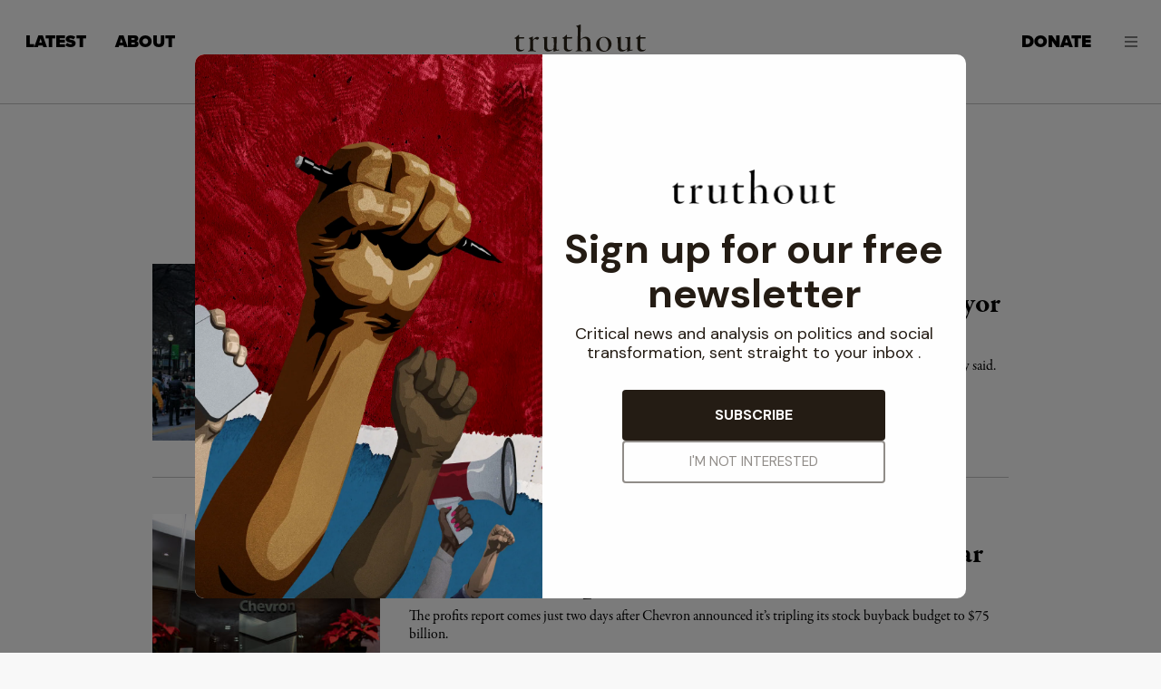

--- FILE ---
content_type: application/javascript
request_url: https://truthout.org/app/themes/truthout5/public/scripts/app.js?id=7cb3f33e5a3a9c7ccd2f8bc4d281e748
body_size: 3517
content:
"use strict";(self.webpackChunk=self.webpackChunk||[]).push([[742],{4141:function(e,t,o){var n=o(8877),i=o(9799),r={init:function(){var e=this;document.querySelector(".ar__share")&&((0,i.Z)(document.querySelectorAll(".social__btn")).filter((function(e){return!e.classList.contains("flex-row")})).forEach((function(t){return e.shareTrigger(t)})),document.querySelectorAll(".social__btns__drop").forEach((function(t){return e.addShowClass(t)})))},addShowClass:function(e){if(e)try{e.addEventListener("show.bs.dropdown",(function(e){e.target.closest(".social__btns").classList.add("mb-6")})),e.addEventListener("hidden.bs.dropdown",(function(e){e.target.closest(".social__btns").classList.remove("mb-6")}))}catch(e){console.log("Sharing toolbar dropdown error: "+e)}},shareTrigger:function(e){var t=this;if(e)try{e.addEventListener("click",(function(e){var o=e.target.closest(".social__btn");if(o.classList.contains("social__prnt"))window.print();else if(o&&!o.classList.contains("social__mr")&&!o.classList.contains("social__em")){var n=o.getAttribute("href"),i=o.querySelector(".social__ti");t.popupCenter(n,i,580,470),e.preventDefault()}}))}catch(e){console.log("Sharing toolbar error: "+e)}},popupCenter:function(e,t,o,n){var i=void 0!==window.screenLeft?window.screenLeft:screen.left,r=void 0!==window.screenTop?window.screenTop:screen.top,s=(window.innerWidth?window.innerWidth:document.documentElement.clientWidth?document.documentElement.clientWidth:screen.width)/2-o/2+i,a=(window.innerHeight?window.innerHeight:document.documentElement.clientHeight?document.documentElement.clientHeight:screen.height)/3-n/3+r,c=window.open(e,t,"scrollbars=yes, width="+o+", height="+n+", top="+a+", left="+s);c&&c.focus&&c.focus()}},s={init:function(){this.escCloseTrigger(),this.setupFocusHandling()},closeActivePopup:function(){var e=document.querySelector('.truth-layer:not([style*="display: none"])');if(e){var t=e.querySelector(".truth-close-button");t&&t.click()}},escCloseTrigger:function(){var e=this;document.body.addEventListener("keyup",(function(t){"Escape"!==t.key&&27!==t.keyCode||e.closeActivePopup()}))},setupFocusHandling:function(){"function"==typeof window.advanced_ads_ready&&window.advanced_ads_ready((function(){var e,t=window.advads_layer_call_display_callbacks;window.advads_layer_call_display_callbacks=function(o){t&&t(o),function(t){var o=document.getElementById(t);if(o){e=document.activeElement;var n=o.querySelector(".truth-close-button");n&&setTimeout((function(){return n.focus()}),100)}}(o)};var o=new MutationObserver((function(t){t.forEach((function(t){if("attributes"===t.type&&"style"===t.attributeName){var o=t.target;o.classList.contains("truth-layer")&&"none"===o.style.display&&e&&e.focus()}}))}));o.observe(document.body,{attributes:!0,attributeFilter:["style"],subtree:!0})}))}},a=o(3493),c=o.n(a),l={init:function(){var e=document.querySelector(".banner"),t=document.getElementById("aboutMenuList");this.partiallyPersistentHeader(e),t&&(this.partiallyPersistentHeader(t),this.initAboutMenuCollapseHandler(t),this.updateCurrentMenuItemForAnchors(t),this.addClickEventToAnchorLinks(t),this.scrollToHashOnLoad())},partiallyPersistentHeader:function(e){var t=void 0!==window.pageXOffset,o="CSS1Compat"===(document.compatMode||""),n=0,i=function(){var i,r;i=t?window.pageYOffset:o?document.documentElement.scrollTop:document.body.scrollTop,r=i>n,n=i,r&&!e.contains(document.activeElement)?(e.classList.add("scroll-down"),e.classList.remove("scroll-up")):(e.classList.add("scroll-up"),e.classList.remove("scroll-down"))},r=window.matchMedia("(prefers-reduced-motion: reduce)");window.addEventListener("scroll",c()((function(){window.scrollY>115?e.classList.add("sticky-top"):e.classList.remove("sticky-top"),r&&!r.matches&&i()}),150))},initAboutMenuCollapseHandler:function(e){var t=this,o=document.getElementById("aboutDropdownButton");this.toggleMenu=function(){e.classList.contains("show")?(t.bsCollapse.hide(),o.setAttribute("aria-expanded","false")):(t.bsCollapse.show(),o.setAttribute("aria-expanded","true"))};var i=function(){window.innerWidth<768?t.bsCollapse||(e.classList.remove("show"),o.setAttribute("aria-expanded","false"),t.bsCollapse=new n.UO(e,{toggle:!1}),o.hasAttribute("data-listener-attached")||(o.addEventListener("click",t.toggleMenu),o.setAttribute("data-listener-attached","true"))):(e.classList.add("show"),o.setAttribute("aria-expanded","true"),t.bsCollapse&&(t.bsCollapse.dispose(),t.bsCollapse=null,o.hasAttribute("data-listener-attached")&&(o.removeEventListener("click",t.toggleMenu),o.removeAttribute("data-listener-attached"))))};i(),window.addEventListener("resize",c()(i,200))},updateCurrentMenuItemForAnchors:function(e){var t=window.location.href.split("#")[0],o=window.location.hash;e.querySelectorAll("a").forEach((function(e){var n=e.href.split("#")[0],i=e.hash;n===t&&(o&&i!==o?e.classList.remove("current-menu-item"):o||""!==i||e.classList.add("current-menu-item")),i&&i===o?e.classList.add("current-menu-item"):i&&i!==o&&e.classList.remove("current-menu-item")}))},addClickEventToAnchorLinks:function(e){var t=e.querySelectorAll("a");t.forEach((function(e){e.addEventListener("click",(function(o){var n=e.hash.substring(1),i=document.getElementById(n);i&&(i.scrollIntoView({behavior:"smooth",block:"start"}),t.forEach((function(e){return e.classList.remove("current-menu-item")})),e.classList.add("current-menu-item"))}))}))},scrollToHashOnLoad:function(){var e=window.location.hash;if(e){var t=document.querySelector(e);t&&t.scrollIntoView({behavior:"smooth",block:"start"})}}},d=o(1002),u=o(56),f=o(1955),p=o(3096),h=o.n(p),m={init:function(){var e=this,t=function(){var t=document.getElementById("c5bc0f85a9fea2e3310de5d7086f96222");if(t){var o=e.areCookiesEnabled(),i=f.Z.get("hellobar_toggled"),r=t.querySelector(".hello__title"),s=t.querySelector(".callout--hellobar");if(s.classList.contains("callout--white")||s.classList.contains("callout--light")?t.classList.add("color-dark"):t.classList.add("color-white"),r&&(0,u.Z)(r,{maxSize:36,minSize:12,multiLine:!0}),"yes"!=i&&1==o){f.Z.set("hellobar_toggled","no"),t.classList.add("show","expanded");new n.UO(t,{toggle:!1,show:!0})}else"yes"==i&&t.classList.add("hello--toggled","collapse");e.scrollHellobar(o,t),t.addEventListener("hide.bs.collapse",(function(){t.classList.remove("show"),t.classList.remove("expanded"),t.classList.remove("hello--visible"),"yes"!=i&&(t.classList.add("hello--toggled"),f.Z.set("hellobar_toggled","yes",{expires:14}))})),t.addEventListener("show.bs.collapse",(function(){t.classList.remove("collapse"),t.classList.add("expanded"),t.classList.add("hello--visible")}))}};t(),"object"===("undefined"==typeof advanced_ads_pro?"undefined":(0,d.Z)(advanced_ads_pro))&&advanced_ads_pro.observers.add((function(e){"hellobar-placement"===e.id&&t()}))},areCookiesEnabled:function(){var e=!!navigator.cookieEnabled;return void 0!==navigator.cookieEnabled||e||(document.cookie="testcookie",e=-1!=document.cookie.indexOf("testcookie")),e},scrollHellobar:function(e,t){function o(e,t){var o=arguments.length>2&&void 0!==arguments[2]&&arguments[2],n=window.pageYOffset||document.documentElement.scrollTop||document.body.scrollTop||0,i=document.body.clientHeight,r=.05,s=.65,a=n/i;0==o?a<=r||a>=s?t.classList.add(e):t.classList.remove(e):a<=r||a>=s?(t.classList.remove(e),t.classList.add("hello--visible")):(t.classList.remove("hello--visible"),t.classList.add(e))}var n=h()((function(){var n=f.Z.get("hellobar_toggled");1==e&&"no"==n&&o("expanded",t,!1),o("hello--hide",t,!0)}),250);window.addEventListener("scroll",n)}},v=o(4942);function b(e,t){var o=Object.keys(e);if(Object.getOwnPropertySymbols){var n=Object.getOwnPropertySymbols(e);t&&(n=n.filter((function(t){return Object.getOwnPropertyDescriptor(e,t).enumerable}))),o.push.apply(o,n)}return o}function g(e){for(var t=1;t<arguments.length;t++){var o=null!=arguments[t]?arguments[t]:{};t%2?b(Object(o),!0).forEach((function(t){(0,v.Z)(e,t,o[t])})):Object.getOwnPropertyDescriptors?Object.defineProperties(e,Object.getOwnPropertyDescriptors(o)):b(Object(o)).forEach((function(t){Object.defineProperty(e,t,Object.getOwnPropertyDescriptor(o,t))}))}return e}var y={init:function(){this.bindEvents()},bindEvents:function(){var e=this;document.addEventListener("click",(function(t){if(t.target.matches(".copy-html-btn")||t.target.closest(".copy-html-btn")){t.preventDefault();var o=t.target.closest(".copy-html-btn");e.copyHtmlToClipboard(o)}})),document.addEventListener("shown.bs.modal",(function(t){t.target.matches("#republishModal")&&(e.resetCopyButtons(),e.trackRepublishEvent("modal_open",{event_category:"republish",event_label:"guidelines_viewed",page_post_id:e.getArticleId(),page_full_title:e.getArticleTitle()}))})),document.addEventListener("hidden.bs.modal",(function(t){t.target.matches("#republishModal")&&e.trackRepublishEvent("modal_close",{event_category:"republish",event_label:"guidelines_dismissed",page_post_id:e.getArticleId(),page_full_title:e.getArticleTitle()})}))},copyHtmlToClipboard:function(e){var t=this,o=document.getElementById("republishHtmlContent");if(o)if(e)try{var n=o.value;if(!n)return console.error("No content to copy"),void this.showCopyError(e);if(navigator.clipboard&&window.isSecureContext)navigator.clipboard.writeText(n).then((function(){t.showCopySuccess(e)})).catch((function(o){console.error("Clipboard API failed:",o),t.showCopyError(e)}));else{if(o.focus(),o.select(),o.setSelectionRange&&o.setSelectionRange(0,n.length),!document.execCommand("copy"))throw new Error("execCommand copy failed");this.showCopySuccess(e)}this.trackRepublishEvent("copy",{event_category:"republish",event_label:"html_copied",page_post_id:this.getArticleId(),page_full_title:this.getArticleTitle()})}catch(t){console.error("Failed to copy HTML:",t),this.showCopyError(e)}else console.error("Button parameter is undefined");else console.error("Republish HTML textarea not found")},showCopySuccess:function(e){var t=e.innerHTML,o=e.getAttribute("aria-label")||e.textContent.trim(),n=e.querySelector("i"),i=e.childNodes[e.childNodes.length-1];e.classList.add("copied"),e.setAttribute("aria-label","HTML copied to clipboard"),n&&(n.className="fal fa-check me-1"),i&&i.nodeType===Node.TEXT_NODE&&(i.textContent=" Copied!"),setTimeout((function(){e.classList.remove("copied"),e.innerHTML=t,e.setAttribute("aria-label",o)}),3e3)},showCopyError:function(e){var t=e.innerHTML,o=e.getAttribute("aria-label")||e.textContent.trim(),n=e.querySelector("i"),i=e.childNodes[e.childNodes.length-1];e.classList.add("btn-danger"),e.setAttribute("aria-label","Failed to copy HTML. Please try again."),n&&(n.className="fal fa-exclamation-triangle me-1"),i&&i.nodeType===Node.TEXT_NODE&&(i.textContent=" Copy Failed"),setTimeout((function(){e.classList.remove("btn-danger"),e.innerHTML=t,e.setAttribute("aria-label",o)}),3e3)},resetCopyButtons:function(){document.querySelectorAll(".copy-html-btn").forEach((function(e){e.classList.remove("copied","btn-danger");var t=e.querySelector("i");t&&!t.className.includes("fa-copy")&&(t.className="fal fa-copy me-1")}))},trackRepublishEvent:function(e){var t=arguments.length>1&&void 0!==arguments[1]?arguments[1]:{};void 0!==window.dataLayer&&window.dataLayer.push(g({event:"republish_interaction",republish_action:e},t))},getArticleId:function(){if(void 0!==window.dataLayer){var e=window.dataLayer.find((function(e){return e.page_post_id}));if(e&&e.page_post_id)return e.page_post_id}var t=window.location.pathname.match(/\/(\d+)\//);return t?t[1]:null},getArticleTitle:function(){if(void 0!==window.dataLayer){var e=window.dataLayer.find((function(e){return e.page_full_title}));if(e&&e.page_full_title)return e.page_full_title}return document.title||"Unknown Article"}},w={init:function(){var e=this;"undefined"!=typeof advanced_ads_pro&&"undefined"!=typeof gform&&advanced_ads_pro.observers.add((function(t){"inject_passive_ads"===t.event&&setTimeout((function(){e.reinitializeGravityForms()}),100)}))},reinitializeGravityForms:function(){document.querySelectorAll(".main .gform_wrapper form").forEach((function(e){var t=e.getAttribute("data-formid");if(t){"undefined"!=typeof jQuery&&jQuery.fn&&void 0!==gform.core&&(jQuery(document).trigger("gform_post_render",[t,1]),jQuery(document).trigger("gform_page_loaded",[t,1]));var o=e.querySelector('input[type="submit"]');o&&"undefined"!=typeof gform&&gform.submission&&(o.onclick=function(){try{gform.submission.handleButtonClick(this)}catch(e){console.error("Gravity Forms submission error:",e)}})}}))}},_=o(3636),L=o(2825),E=o(6203),C=o(1417),k=o(1702);document.addEventListener("DOMContentLoaded",(function(){l.init(),r.init(),s.init(),m.init(),y.init(),w.init(),document.body.addEventListener("keyup",(function(e){9===e.which&&document.documentElement.classList.remove("no-focus-outline")}))})),_.vI.add(C.k9Y,C.N$R,C.pZJ,C.veW,C.hsX,L.Ozh,E.FR9,E.eFW,L.wn1,E.xiG,E.onQ,E.gc2,E.NBC,E.mTx,E._tD,E.A35,E.ptq,k.AX7,E.EfQ,E.kZ_,E.LEp,E.eHv),_.vz.watch()},1500:function(){},7947:function(){},9567:function(e){e.exports=window.jQuery}},function(e){var t=function(t){return e(e.s=t)};e.O(0,[126,692,941],(function(){return t(4141),t(1500),t(7947)}));e.O()}]);